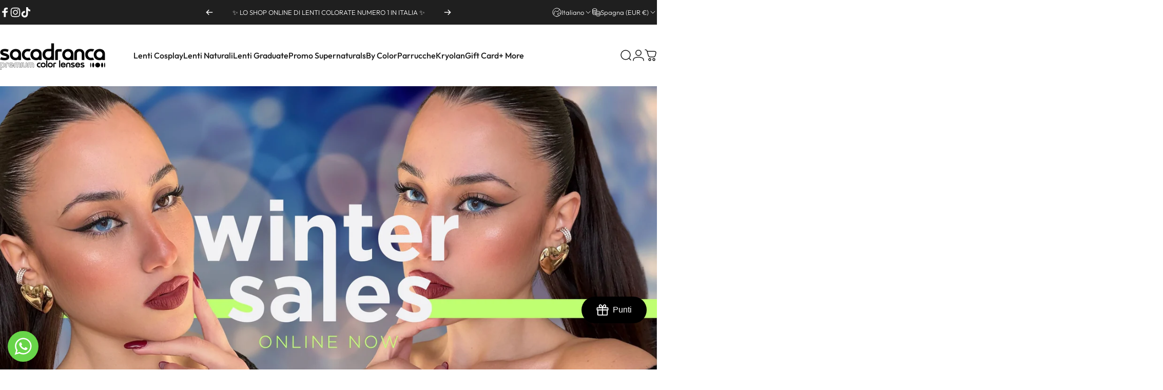

--- FILE ---
content_type: text/javascript; charset=utf-8
request_url: https://sacadranca.com/it-eu/products/still-soluzione-unica-all-in-one-100ml.js
body_size: 880
content:
{"id":6838416408712,"title":"Still Soluzione Unica ALL-IN-ONE 100ml","handle":"still-soluzione-unica-all-in-one-100ml","description":"\u003cdiv class=\"x_default-style\"\u003e\u003cstrong\u003eSTILL SOLUZIONE UNICA 100ml.\u003c\/strong\u003e\u003c\/div\u003e\n\u003cdiv class=\"x_default-style\"\u003e\u003cstrong\u003e\u003c\/strong\u003e\u003c\/div\u003e\n\u003cdiv class=\"x_default-style\"\u003e\n\u003cdiv class=\"x_default-style\"\u003e\u003cstrong\u003eCOMPOSIZIONE\u003c\/strong\u003e\u003c\/div\u003e\n\u003cdiv class=\"x_default-style\"\u003eSodio tetraborato decaidrato 0,085%, Acido borico 0,430%, EDTA bisodico 0,100%, Polyquaternium 2 0,001%, PHMB 0,0001%, Sodio laluronato, TSP, acqua depurata q.b. a 100%.\u003c\/div\u003e\n\u003cdiv class=\"x_default-style\"\u003e\u003c\/div\u003e\n\u003cdiv class=\"x_default-style\"\u003e\u003c\/div\u003e\n\u003cdiv class=\"x_default-style\"\u003e\u003cstrong\u003eINDICAZIONI\u003c\/strong\u003e\u003c\/div\u003e\n\u003cdiv class=\"x_default-style\"\u003eLa soluzione è indicata per la conservazione, la disinfezione, il risciacquo, la detersione, l'idratazione, la rimozione giornaliera del depositi muco-proteici di tutti i tipi di lenti a contatto.\u003c\/div\u003e\n\u003cdiv class=\"x_default-style\"\u003e\u003c\/div\u003e\n\u003cdiv class=\"x_default-style\"\u003e\u003c\/div\u003e\n\u003c\/div\u003e\n\u003cdiv class=\"x_default-style\"\u003e\n\u003cstrong\u003eISTRUZIONI PER L'USO\u003c\/strong\u003e \u003c\/div\u003e\n\u003cdiv class=\"x_default-style\"\u003e\n\u003cdiv class=\"x_default-style\"\u003eLavare le mani e asciugarle accuratamente con un panno pulito. Per evitare confusione, iniziare il trattamento sempre con la stessa lente.\u003c\/div\u003e\n\u003cdiv class=\"x_default-style\"\u003eRimuovere la lente dall'occhio e porla sul palmo della mano aggiungendo una quantità di soluzione sufficiente a bagnare completamente la lente.\u003c\/div\u003e\n\u003cdiv class=\"x_default-style\"\u003eStrofinare delicatamente con un movimento in avanti e Indietro, entrambe le superfici della lente per almeno 10-15 secondi, utilizzando il dito dell'altra mano.\u003c\/div\u003e\n\u003cdiv class=\"x_default-style\"\u003eRisciacquare accuratamente e abbondantemente la lente con la soluzione in modo da rimuovere ogni traccia di depositi.\u003c\/div\u003e\n\u003cdiv class=\"x_default-style\"\u003ePorre la lente nell'apposito contenitore. Ripetere per l'altra lente. -Riempire il contenitore con la soluzione sino alla linea di dosaggio.\u003c\/div\u003e\n\u003cdiv class=\"x_default-style\"\u003eChiudere accuratamente il contenitore e lasciare Immerse le lenti per almeno 5-7 minuti. Prima di applicarle negli occhi, risciacquarie con la soluzione.\u003c\/div\u003e\n\u003cdiv class=\"x_default-style\"\u003ePrima di applicarle, risciacquarle con la soluzione.\u003c\/div\u003e\n\u003c\/div\u003e\n\u003cdiv style=\"background-color: rgba(255,255,255,0); background-position: center center; background-repeat: no-repeat; margin-bottom: 0px; margin-top: 0px; padding: 0px; border: 0px solid #eae9e9;\" class=\"fusion-fullwidth fullwidth-box fusion-builder-row-9 nonhundred-percent-fullwidth non-hundred-percent-height-scrolling\" data-mce-style=\"background-color: rgba(255,255,255,0); background-position: center center; background-repeat: no-repeat; margin-bottom: 0px; margin-top: 0px; padding: 0px; border: 0px solid #eae9e9;\"\u003e\n\u003cdiv class=\"fusion-builder-row fusion-row\"\u003e\n\u003cdiv style=\"margin-top: 0px; margin-bottom: 0px;\" class=\"fusion-layout-column fusion_builder_column fusion-builder-column-8 fusion_builder_column_1_1 1_1 fusion-one-full fusion-column-first fusion-column-last\" data-mce-style=\"margin-top: 0px; margin-bottom: 0px;\"\u003e\n\u003cdiv style=\"background-position: left top; background-repeat: no-repeat; -webkit-background-size: cover; -moz-background-size: cover; -o-background-size: cover; background-size: cover; padding: 0px 0px 0px 0px;\" class=\"fusion-column-wrapper fusion-flex-column-wrapper-legacy\" data-mce-style=\"background-position: left top; background-repeat: no-repeat; -webkit-background-size: cover; -moz-background-size: cover; -o-background-size: cover; background-size: cover; padding: 0px 0px 0px 0px;\"\u003e\n\u003cdiv class=\"fusion-text fusion-text-9\"\u003e\u003c\/div\u003e\n\u003cdiv class=\"fusion-clearfix\"\u003e\u003c\/div\u003e\n\u003c\/div\u003e\n\u003c\/div\u003e\n\u003c\/div\u003e\n\u003c\/div\u003e","published_at":"2022-03-25T17:48:31+01:00","created_at":"2022-03-25T17:48:31+01:00","vendor":"Sacadranca","type":"Soluzione Unica","tags":["sacadranca","soluzioni-accessori-per-lenti","soluzioni-uniche","tier0"],"price":699,"price_min":699,"price_max":699,"available":true,"price_varies":false,"compare_at_price":null,"compare_at_price_min":0,"compare_at_price_max":0,"compare_at_price_varies":false,"variants":[{"id":40153035374728,"title":"Default Title","option1":"Default Title","option2":null,"option3":null,"sku":"5690","requires_shipping":true,"taxable":true,"featured_image":null,"available":true,"name":"Still Soluzione Unica ALL-IN-ONE 100ml","public_title":null,"options":["Default Title"],"price":699,"weight":200,"compare_at_price":null,"inventory_management":null,"barcode":"35374728","requires_selling_plan":false,"selling_plan_allocations":[]}],"images":["\/\/cdn.shopify.com\/s\/files\/1\/0568\/9661\/8632\/files\/sacadranca-shop-soluzione-unica-lenti-a-contatto-colorate-copertina.png?v=1726523164"],"featured_image":"\/\/cdn.shopify.com\/s\/files\/1\/0568\/9661\/8632\/files\/sacadranca-shop-soluzione-unica-lenti-a-contatto-colorate-copertina.png?v=1726523164","options":[{"name":"Title","position":1,"values":["Default Title"]}],"url":"\/it-eu\/products\/still-soluzione-unica-all-in-one-100ml","media":[{"alt":null,"id":46630055248211,"position":1,"preview_image":{"aspect_ratio":1.0,"height":700,"width":700,"src":"https:\/\/cdn.shopify.com\/s\/files\/1\/0568\/9661\/8632\/files\/sacadranca-shop-soluzione-unica-lenti-a-contatto-colorate-copertina.png?v=1726523164"},"aspect_ratio":1.0,"height":700,"media_type":"image","src":"https:\/\/cdn.shopify.com\/s\/files\/1\/0568\/9661\/8632\/files\/sacadranca-shop-soluzione-unica-lenti-a-contatto-colorate-copertina.png?v=1726523164","width":700}],"requires_selling_plan":false,"selling_plan_groups":[]}

--- FILE ---
content_type: text/javascript; charset=utf-8
request_url: https://sacadranca.com/it-eu/products/still-lacrima-naturale-15ml.js
body_size: 803
content:
{"id":8740487299411,"title":"Still Lacrima Naturale 15ml","handle":"still-lacrima-naturale-15ml","description":"\u003cdiv class=\"x_default-style\"\u003e\n\u003ch4\u003eGocce oculari Still Milla\u003c\/h4\u003e\n\u003cp\u003e\u003cstrong\u003eProtettive e idratanti\u003c\/strong\u003e\u003cbr\u003eLe gocce oculari Still Milla offrono una sensazione di sollievo immediata e comfort prolungato. Le gocce oculari Still Milla sostituiscono le lacrime e creano uno strato protettivo artificiale che protegge gli occhi dagli agenti esterni nocivi come lo smog, il calore o il vento. Offrono un aiuto notevole anche quando gli occhi si seccano o bruciano a causa del tempo prolungato davanti allo schermo del computer\u003cspan data-mce-fragment=\"1\"\u003e e prevengono i disturbi tipici dei portatori di tutti i tipi di lenti a contatto morbide, comprese quelle giornaliere monouso e RGP.\u003c\/span\u003e\u003c\/p\u003e\n\u003cp\u003e\u003cstrong\u003eSenza conservanti\u003c\/strong\u003e\u003cbr\u003eLe gocce Still Milla prevengono la secchezza oculare e favoriscono l'eliminazione delle particelle di polvere dalla superficie delle lenti. Questo collirio non contiene conservanti e l'utilizzo è di conseguenza molto sicuro. Si possono ottenere e usare senza prescrizione medica.\u003c\/p\u003e\n\u003cp\u003e\u003cstrong\u003eOcchi sempre idratati\u003c\/strong\u003e\u003cbr\u003eLa sindrome dell'occhio secco è la complicazione più frequente riportata da chi indossa lenti a contatto. Questa complicazione ha diverse cause ma il comune denominatore è proprio l’insufficiente lacrimazione o la bassa qualità delle lacrime naturali. Le gocce oculari Still Milla offrono un aiuto veloce ed efficace.\u003c\/p\u003e\n\u003cp\u003e\u003cstrong\u003eDa utilizzare entro 60 giorni dall'apertura.\u003c\/strong\u003e\u003c\/p\u003e\n\u003c\/div\u003e","published_at":"2024-02-23T11:06:29+01:00","created_at":"2024-02-23T10:54:53+01:00","vendor":"Sacadranca","type":"Soluzione Unica","tags":["sacadranca","soluzioni-accessori-per-lenti","soluzioni-uniche","tier0"],"price":799,"price_min":799,"price_max":799,"available":true,"price_varies":false,"compare_at_price":null,"compare_at_price_min":0,"compare_at_price_max":0,"compare_at_price_varies":false,"variants":[{"id":47719713833299,"title":"Default Title","option1":"Default Title","option2":null,"option3":null,"sku":null,"requires_shipping":true,"taxable":true,"featured_image":null,"available":true,"name":"Still Lacrima Naturale 15ml","public_title":null,"options":["Default Title"],"price":799,"weight":200,"compare_at_price":null,"inventory_management":null,"barcode":"13833299","requires_selling_plan":false,"selling_plan_allocations":[]}],"images":["\/\/cdn.shopify.com\/s\/files\/1\/0568\/9661\/8632\/files\/sacadranca-shop-gocce-oculari-lacrime-naturali-copertina.png?v=1726523159"],"featured_image":"\/\/cdn.shopify.com\/s\/files\/1\/0568\/9661\/8632\/files\/sacadranca-shop-gocce-oculari-lacrime-naturali-copertina.png?v=1726523159","options":[{"name":"Title","position":1,"values":["Default Title"]}],"url":"\/it-eu\/products\/still-lacrima-naturale-15ml","media":[{"alt":null,"id":47296409207123,"position":1,"preview_image":{"aspect_ratio":1.0,"height":1080,"width":1080,"src":"https:\/\/cdn.shopify.com\/s\/files\/1\/0568\/9661\/8632\/files\/sacadranca-shop-gocce-oculari-lacrime-naturali-copertina.png?v=1726523159"},"aspect_ratio":1.0,"height":1080,"media_type":"image","src":"https:\/\/cdn.shopify.com\/s\/files\/1\/0568\/9661\/8632\/files\/sacadranca-shop-gocce-oculari-lacrime-naturali-copertina.png?v=1726523159","width":1080}],"requires_selling_plan":false,"selling_plan_groups":[]}

--- FILE ---
content_type: text/javascript; charset=utf-8
request_url: https://sacadranca.com/it-eu/products/pinzette-per-lenti-a-contatto.js
body_size: 2203
content:
{"id":6838438985864,"title":"Kit Pinzette + Ventosa (+ Colori)","handle":"pinzette-per-lenti-a-contatto","description":"\u003cdiv style=\"background-color: rgba(255,255,255,0); background-position: center center; background-repeat: no-repeat; margin-bottom: 0px; margin-top: 0px; padding: 0px; border: 0px solid #eae9e9;\" class=\"fusion-fullwidth fullwidth-box fusion-builder-row-2 nonhundred-percent-fullwidth non-hundred-percent-height-scrolling\"\u003e\n\u003cdiv class=\"fusion-builder-row fusion-row\"\u003e\n\u003cdiv style=\"margin-top: 0px; margin-bottom: 0px;\" class=\"fusion-layout-column fusion_builder_column fusion-builder-column-1 fusion_builder_column_1_1 1_1 fusion-one-full fusion-column-first fusion-column-last\"\u003e\n\u003cdiv style=\"background-position: left top; background-repeat: no-repeat; -webkit-background-size: cover; -moz-background-size: cover; -o-background-size: cover; background-size: cover; padding: 0px 0px 0px 0px;\" class=\"fusion-column-wrapper fusion-flex-column-wrapper-legacy\"\u003e\n\u003cdiv class=\"fusion-text fusion-text-2\"\u003e\n\u003ch3 data-lineheight=\"22px\" data-fontsize=\"20\" class=\"fusion-responsive-typography-calculated\" style=\"text-align: left;\"\u003e\u003cspan style=\"color: rgb(0, 0, 0);\"\u003e\u003cstrong\u003eKIT PINZETTE + VENTOSA – SACADRANCA SHOP\u003c\/strong\u003e\u003c\/span\u003e\u003c\/h3\u003e\n\u003cp style=\"text-align: left;\"\u003e\u003cspan style=\"color: #000000;\"\u003eUtile \u003c\/span\u003e\u003cstrong\u003e\u003cspan style=\"color: #000000;\"\u003eKit Pinzette + Ventosa\u003c\/span\u003e \u003c\/strong\u003e\u003cspan style=\"color: rgb(0, 0, 0);\"\u003edisponibile in diversi colori.\u003c\/span\u003e\u003c\/p\u003e\n\u003cp style=\"text-align: left;\"\u003e\u003cspan style=\"color: #000000;\"\u003eOttimi strumenti per indossare le lentine \u003cstrong\u003eSacadranca \u003c\/strong\u003econ semplicità e con la massima igiene.\u003c\/span\u003e\u003c\/p\u003e\n\u003cp style=\"text-align: left;\"\u003e\u003cspan style=\"color: #000000;\"\u003e\u003cstrong\u003eRicordate\u003c\/strong\u003e sempre, per un uso corretto e per la massima igiene, di sciacquare le punte della pinzetta e la ventosa del bastoncino con una piccola dose di liquido (lo stesso che usate per le lenti a contatto).\u003c\/span\u003e\u003c\/p\u003e\n\u003cp style=\"text-align: left;\"\u003e\u003cspan style=\"color: rgb(0, 0, 0);\"\u003e\u003cstrong\u003eContenuto:\u003c\/strong\u003e\u003c\/span\u003e\u003c\/p\u003e\n\u003cp style=\"text-align: left;\"\u003e\u003cspan style=\"color: #000000;\"\u003eIl \u003cstrong\u003eKit \u003c\/strong\u003econ custodia in plastica contiene:\u003c\/span\u003e\u003c\/p\u003e\n\u003cul style=\"text-align: left;\"\u003e\n\u003cli\u003e\u003cspan style=\"color: #000000;\"\u003e\u003cstrong\u003ePinzette in plastica\u003c\/strong\u003e per ridurre il contatto con le mani delle lenti \u003cstrong\u003eSacadranca\u003c\/strong\u003e. Sono dotate, inoltre, di un cappuccio in gomma nelle punte per un contatto con le lenti più delicato. Così potrete indossare le lentine in ogni momento in totale sicurezza.\u003c\/span\u003e\u003c\/li\u003e\n\u003cli\u003e\u003cspan style=\"color: #000000;\"\u003e\u003cstrong\u003eBastoncino con ventosa \u003c\/strong\u003eper un inserimento più semplice ed efficace delle lenti cosmetiche. Occorre, semplicemente, appoggiare la lente sulla ventosa tenendo il bastoncino in verticale. Consigliamo di sciacquare la ventosa con la soluzione unica prima dell'utilizzo per disinfettarla;\u003c\/span\u003e\u003c\/li\u003e\n\u003c\/ul\u003e\n\u003cp style=\"text-align: left;\"\u003e\u003cspan style=\"color: rgb(0, 0, 0);\"\u003e\u003cstrong\u003eDimensioni:\u003c\/strong\u003e\u003c\/span\u003e\u003c\/p\u003e\n\u003cp style=\"text-align: left;\"\u003e\u003cspan style=\"color: #000000;\"\u003e\u003cb\u003eLunghezza Pinzette:\u003c\/b\u003e 5.4 cm\u003c\/span\u003e\u003c\/p\u003e\n\u003cp style=\"text-align: left;\"\u003e\u003cspan style=\"color: #000000;\"\u003e\u003cb\u003eLunghezza bastoncino con ventosa: \u003c\/b\u003e4.4 cm\u003c\/span\u003e\u003cspan style=\"color: #ff00ff;\"\u003e\u003cstrong\u003e\u003c\/strong\u003e\u003c\/span\u003e\u003c\/p\u003e\n\u003c\/div\u003e\n\u003c\/div\u003e\n\u003c\/div\u003e\n\u003c\/div\u003e\n\u003c\/div\u003e","published_at":"2022-03-25T18:06:14+01:00","created_at":"2022-03-25T18:06:14+01:00","vendor":"Sacadranca","type":"","tags":["kit-portalenti","sacadranca","soluzioni-accessori-per-lenti","tier0"],"price":250,"price_min":250,"price_max":250,"available":true,"price_varies":false,"compare_at_price":250,"compare_at_price_min":250,"compare_at_price_max":250,"compare_at_price_varies":false,"variants":[{"id":40153106940040,"title":"Bianco (con Pinzette Curve)","option1":"Bianco (con Pinzette Curve)","option2":null,"option3":null,"sku":"59030-59114","requires_shipping":true,"taxable":true,"featured_image":{"id":56849952014675,"product_id":6838438985864,"position":4,"created_at":"2024-06-20T11:50:24+02:00","updated_at":"2025-07-04T15:35:52+02:00","alt":"sacadranca shop kit piccolo pinzette curve - bianco","width":700,"height":700,"src":"https:\/\/cdn.shopify.com\/s\/files\/1\/0568\/9661\/8632\/files\/sacadranca-shop_-_kit-pinzette-curve-piccolo-bianco.png?v=1751636152","variant_ids":[40153106940040]},"available":true,"name":"Kit Pinzette + Ventosa (+ Colori) - Bianco (con Pinzette Curve)","public_title":"Bianco (con Pinzette Curve)","options":["Bianco (con Pinzette Curve)"],"price":250,"weight":50,"compare_at_price":250,"inventory_management":"shopify","barcode":"06940040","featured_media":{"alt":"sacadranca shop kit piccolo pinzette curve - bianco","id":49585729995091,"position":4,"preview_image":{"aspect_ratio":1.0,"height":700,"width":700,"src":"https:\/\/cdn.shopify.com\/s\/files\/1\/0568\/9661\/8632\/files\/sacadranca-shop_-_kit-pinzette-curve-piccolo-bianco.png?v=1751636152"}},"requires_selling_plan":false,"selling_plan_allocations":[]},{"id":40153107136648,"title":"Azzurro","option1":"Azzurro","option2":null,"option3":null,"sku":"59030-59104","requires_shipping":true,"taxable":true,"featured_image":{"id":56849952145747,"product_id":6838438985864,"position":8,"created_at":"2024-06-20T11:50:07+02:00","updated_at":"2025-07-04T15:35:52+02:00","alt":"sacadranca shop kit piccolo pinzette curve - azzurro","width":700,"height":700,"src":"https:\/\/cdn.shopify.com\/s\/files\/1\/0568\/9661\/8632\/files\/sacadranca-shop_-_kit-pinzette-piccolo-azzurro.png?v=1751636152","variant_ids":[40153107136648]},"available":true,"name":"Kit Pinzette + Ventosa (+ Colori) - Azzurro","public_title":"Azzurro","options":["Azzurro"],"price":250,"weight":50,"compare_at_price":250,"inventory_management":"shopify","barcode":"07136648","featured_media":{"alt":"sacadranca shop kit piccolo pinzette curve - azzurro","id":49585725636947,"position":8,"preview_image":{"aspect_ratio":1.0,"height":700,"width":700,"src":"https:\/\/cdn.shopify.com\/s\/files\/1\/0568\/9661\/8632\/files\/sacadranca-shop_-_kit-pinzette-piccolo-azzurro.png?v=1751636152"}},"requires_selling_plan":false,"selling_plan_allocations":[]},{"id":40153107071112,"title":"Azzurro (con Pinzette Curve)","option1":"Azzurro (con Pinzette Curve)","option2":null,"option3":null,"sku":"59030-59106","requires_shipping":true,"taxable":true,"featured_image":{"id":56849951981907,"product_id":6838438985864,"position":3,"created_at":"2024-06-20T11:50:24+02:00","updated_at":"2025-07-04T15:35:52+02:00","alt":"sacadranca shop kit piccolo pinzette curve - azzurro","width":700,"height":700,"src":"https:\/\/cdn.shopify.com\/s\/files\/1\/0568\/9661\/8632\/files\/sacadranca-shop_-_kit-pinzette-curve-piccolo-azzurro.png?v=1751636152","variant_ids":[40153107071112]},"available":true,"name":"Kit Pinzette + Ventosa (+ Colori) - Azzurro (con Pinzette Curve)","public_title":"Azzurro (con Pinzette Curve)","options":["Azzurro (con Pinzette Curve)"],"price":250,"weight":50,"compare_at_price":250,"inventory_management":"shopify","barcode":"07071112","featured_media":{"alt":"sacadranca shop kit piccolo pinzette curve - azzurro","id":49585730126163,"position":3,"preview_image":{"aspect_ratio":1.0,"height":700,"width":700,"src":"https:\/\/cdn.shopify.com\/s\/files\/1\/0568\/9661\/8632\/files\/sacadranca-shop_-_kit-pinzette-curve-piccolo-azzurro.png?v=1751636152"}},"requires_selling_plan":false,"selling_plan_allocations":[]},{"id":40153106972808,"title":"Bianco","option1":"Bianco","option2":null,"option3":null,"sku":"59030-59112","requires_shipping":true,"taxable":true,"featured_image":{"id":56849952244051,"product_id":6838438985864,"position":9,"created_at":"2024-06-20T11:50:07+02:00","updated_at":"2025-07-04T15:35:52+02:00","alt":"sacadranca shop kit piccolo pinzette - bianco","width":700,"height":700,"src":"https:\/\/cdn.shopify.com\/s\/files\/1\/0568\/9661\/8632\/files\/sacadranca-shop_-_kit-pinzette-piccolo-bianco.png?v=1751636152","variant_ids":[40153106972808]},"available":true,"name":"Kit Pinzette + Ventosa (+ Colori) - Bianco","public_title":"Bianco","options":["Bianco"],"price":250,"weight":50,"compare_at_price":250,"inventory_management":"shopify","barcode":"06972808","featured_media":{"alt":"sacadranca shop kit piccolo pinzette - bianco","id":49585725604179,"position":9,"preview_image":{"aspect_ratio":1.0,"height":700,"width":700,"src":"https:\/\/cdn.shopify.com\/s\/files\/1\/0568\/9661\/8632\/files\/sacadranca-shop_-_kit-pinzette-piccolo-bianco.png?v=1751636152"}},"requires_selling_plan":false,"selling_plan_allocations":[]},{"id":40153106907272,"title":"Giallo (con Pinzette Curve)","option1":"Giallo (con Pinzette Curve)","option2":null,"option3":null,"sku":"59030-59118","requires_shipping":true,"taxable":true,"featured_image":{"id":56849951949139,"product_id":6838438985864,"position":5,"created_at":"2024-06-20T11:50:24+02:00","updated_at":"2025-07-04T15:35:52+02:00","alt":"sacadranca shop kit piccolo pinzette curve - giallo","width":700,"height":700,"src":"https:\/\/cdn.shopify.com\/s\/files\/1\/0568\/9661\/8632\/files\/sacadranca-shop_-_kit-pinzette-curve-piccolo-giallo.png?v=1751636152","variant_ids":[40153106907272]},"available":true,"name":"Kit Pinzette + Ventosa (+ Colori) - Giallo (con Pinzette Curve)","public_title":"Giallo (con Pinzette Curve)","options":["Giallo (con Pinzette Curve)"],"price":250,"weight":50,"compare_at_price":250,"inventory_management":"shopify","barcode":"06907272","featured_media":{"alt":"sacadranca shop kit piccolo pinzette curve - giallo","id":49585730224467,"position":5,"preview_image":{"aspect_ratio":1.0,"height":700,"width":700,"src":"https:\/\/cdn.shopify.com\/s\/files\/1\/0568\/9661\/8632\/files\/sacadranca-shop_-_kit-pinzette-curve-piccolo-giallo.png?v=1751636152"}},"requires_selling_plan":false,"selling_plan_allocations":[]},{"id":40153106874504,"title":"Pistacchio","option1":"Pistacchio","option2":null,"option3":null,"sku":"59030-59129","requires_shipping":true,"taxable":true,"featured_image":{"id":56849952112979,"product_id":6838438985864,"position":10,"created_at":"2024-06-20T11:50:07+02:00","updated_at":"2025-07-04T15:35:53+02:00","alt":"sacadranca shop kit piccolo pinzette - verde","width":700,"height":700,"src":"https:\/\/cdn.shopify.com\/s\/files\/1\/0568\/9661\/8632\/files\/sacadranca-shop_-_kit-pinzette-piccolo-verde.png?v=1751636153","variant_ids":[40153106874504]},"available":true,"name":"Kit Pinzette + Ventosa (+ Colori) - Pistacchio","public_title":"Pistacchio","options":["Pistacchio"],"price":250,"weight":50,"compare_at_price":250,"inventory_management":"shopify","barcode":"06874504","featured_media":{"alt":"sacadranca shop kit piccolo pinzette - verde","id":49585725669715,"position":10,"preview_image":{"aspect_ratio":1.0,"height":700,"width":700,"src":"https:\/\/cdn.shopify.com\/s\/files\/1\/0568\/9661\/8632\/files\/sacadranca-shop_-_kit-pinzette-piccolo-verde.png?v=1751636153"}},"requires_selling_plan":false,"selling_plan_allocations":[]},{"id":40153107038344,"title":"Rosa","option1":"Rosa","option2":null,"option3":null,"sku":"59030-59108","requires_shipping":true,"taxable":true,"featured_image":{"id":29695857557640,"product_id":6838438985864,"position":11,"created_at":"2022-03-25T18:06:15+01:00","updated_at":"2025-07-04T15:35:53+02:00","alt":"sacadranca shop kit piccolo pinzette - rosa","width":700,"height":700,"src":"https:\/\/cdn.shopify.com\/s\/files\/1\/0568\/9661\/8632\/products\/sacadranca-shop-kit-pinzette-ventosa-piccolo-rosa.jpg?v=1751636153","variant_ids":[40153107038344]},"available":true,"name":"Kit Pinzette + Ventosa (+ Colori) - Rosa","public_title":"Rosa","options":["Rosa"],"price":250,"weight":50,"compare_at_price":250,"inventory_management":"shopify","barcode":"07038344","featured_media":{"alt":"sacadranca shop kit piccolo pinzette - rosa","id":21950212898952,"position":11,"preview_image":{"aspect_ratio":1.0,"height":700,"width":700,"src":"https:\/\/cdn.shopify.com\/s\/files\/1\/0568\/9661\/8632\/products\/sacadranca-shop-kit-pinzette-ventosa-piccolo-rosa.jpg?v=1751636153"}},"requires_selling_plan":false,"selling_plan_allocations":[]},{"id":40153107005576,"title":"Rosa (con Pinzette Curve)","option1":"Rosa (con Pinzette Curve)","option2":null,"option3":null,"sku":"59030-59110","requires_shipping":true,"taxable":true,"featured_image":{"id":56849951883603,"product_id":6838438985864,"position":7,"created_at":"2024-06-20T11:50:25+02:00","updated_at":"2025-07-04T15:35:52+02:00","alt":"sacadranca shop kit piccolo pinzette curve - rosa","width":700,"height":700,"src":"https:\/\/cdn.shopify.com\/s\/files\/1\/0568\/9661\/8632\/files\/sacadranca-shop_-_kit-pinzette-curve-piccolo-rosa.png?v=1751636152","variant_ids":[40153107005576]},"available":true,"name":"Kit Pinzette + Ventosa (+ Colori) - Rosa (con Pinzette Curve)","public_title":"Rosa (con Pinzette Curve)","options":["Rosa (con Pinzette Curve)"],"price":250,"weight":50,"compare_at_price":250,"inventory_management":"shopify","barcode":"07005576","featured_media":{"alt":"sacadranca shop kit piccolo pinzette curve - rosa","id":49585730355539,"position":7,"preview_image":{"aspect_ratio":1.0,"height":700,"width":700,"src":"https:\/\/cdn.shopify.com\/s\/files\/1\/0568\/9661\/8632\/files\/sacadranca-shop_-_kit-pinzette-curve-piccolo-rosa.png?v=1751636152"}},"requires_selling_plan":false,"selling_plan_allocations":[]},{"id":40153106808968,"title":"Verde Acqua (con Pinzette Curve)","option1":"Verde Acqua (con Pinzette Curve)","option2":null,"option3":null,"sku":"59030-62627","requires_shipping":true,"taxable":true,"featured_image":{"id":56849951916371,"product_id":6838438985864,"position":6,"created_at":"2024-06-20T11:50:24+02:00","updated_at":"2025-07-04T15:35:52+02:00","alt":"sacadranca shop kit piccolo pinzette curve - mint","width":700,"height":700,"src":"https:\/\/cdn.shopify.com\/s\/files\/1\/0568\/9661\/8632\/files\/sacadranca-shop_-_kit-pinzette-curve-piccolo-mint.png?v=1751636152","variant_ids":[40153106808968]},"available":true,"name":"Kit Pinzette + Ventosa (+ Colori) - Verde Acqua (con Pinzette Curve)","public_title":"Verde Acqua (con Pinzette Curve)","options":["Verde Acqua (con Pinzette Curve)"],"price":250,"weight":50,"compare_at_price":250,"inventory_management":"shopify","barcode":"06808968","featured_media":{"alt":"sacadranca shop kit piccolo pinzette curve - mint","id":49585730322771,"position":6,"preview_image":{"aspect_ratio":1.0,"height":700,"width":700,"src":"https:\/\/cdn.shopify.com\/s\/files\/1\/0568\/9661\/8632\/files\/sacadranca-shop_-_kit-pinzette-curve-piccolo-mint.png?v=1751636152"}},"requires_selling_plan":false,"selling_plan_allocations":[]},{"id":40153106841736,"title":"Viola","option1":"Viola","option2":null,"option3":null,"sku":"59030-62624","requires_shipping":true,"taxable":true,"featured_image":{"id":56849952080211,"product_id":6838438985864,"position":12,"created_at":"2024-06-20T11:50:08+02:00","updated_at":"2025-07-04T15:35:53+02:00","alt":"sacadranca shop kit piccolo pinzette - viola","width":700,"height":700,"src":"https:\/\/cdn.shopify.com\/s\/files\/1\/0568\/9661\/8632\/files\/sacadranca-shop_-_kit-pinzette-piccolo-viola.png?v=1751636153","variant_ids":[40153106841736]},"available":true,"name":"Kit Pinzette + Ventosa (+ Colori) - Viola","public_title":"Viola","options":["Viola"],"price":250,"weight":50,"compare_at_price":250,"inventory_management":"shopify","barcode":"06841736","featured_media":{"alt":"sacadranca shop kit piccolo pinzette - viola","id":49585725735251,"position":12,"preview_image":{"aspect_ratio":1.0,"height":700,"width":700,"src":"https:\/\/cdn.shopify.com\/s\/files\/1\/0568\/9661\/8632\/files\/sacadranca-shop_-_kit-pinzette-piccolo-viola.png?v=1751636153"}},"requires_selling_plan":false,"selling_plan_allocations":[]}],"images":["\/\/cdn.shopify.com\/s\/files\/1\/0568\/9661\/8632\/files\/sacadranca-shop-kit-pinzette-curve-piccolo-copertina.png?v=1751636151","\/\/cdn.shopify.com\/s\/files\/1\/0568\/9661\/8632\/files\/sacadranca-shop-kit-pinzette-piccolo-copertina.png?v=1751636151","\/\/cdn.shopify.com\/s\/files\/1\/0568\/9661\/8632\/files\/sacadranca-shop_-_kit-pinzette-curve-piccolo-azzurro.png?v=1751636152","\/\/cdn.shopify.com\/s\/files\/1\/0568\/9661\/8632\/files\/sacadranca-shop_-_kit-pinzette-curve-piccolo-bianco.png?v=1751636152","\/\/cdn.shopify.com\/s\/files\/1\/0568\/9661\/8632\/files\/sacadranca-shop_-_kit-pinzette-curve-piccolo-giallo.png?v=1751636152","\/\/cdn.shopify.com\/s\/files\/1\/0568\/9661\/8632\/files\/sacadranca-shop_-_kit-pinzette-curve-piccolo-mint.png?v=1751636152","\/\/cdn.shopify.com\/s\/files\/1\/0568\/9661\/8632\/files\/sacadranca-shop_-_kit-pinzette-curve-piccolo-rosa.png?v=1751636152","\/\/cdn.shopify.com\/s\/files\/1\/0568\/9661\/8632\/files\/sacadranca-shop_-_kit-pinzette-piccolo-azzurro.png?v=1751636152","\/\/cdn.shopify.com\/s\/files\/1\/0568\/9661\/8632\/files\/sacadranca-shop_-_kit-pinzette-piccolo-bianco.png?v=1751636152","\/\/cdn.shopify.com\/s\/files\/1\/0568\/9661\/8632\/files\/sacadranca-shop_-_kit-pinzette-piccolo-verde.png?v=1751636153","\/\/cdn.shopify.com\/s\/files\/1\/0568\/9661\/8632\/products\/sacadranca-shop-kit-pinzette-ventosa-piccolo-rosa.jpg?v=1751636153","\/\/cdn.shopify.com\/s\/files\/1\/0568\/9661\/8632\/files\/sacadranca-shop_-_kit-pinzette-piccolo-viola.png?v=1751636153"],"featured_image":"\/\/cdn.shopify.com\/s\/files\/1\/0568\/9661\/8632\/files\/sacadranca-shop-kit-pinzette-curve-piccolo-copertina.png?v=1751636151","options":[{"name":"Varianti Kit","position":1,"values":["Bianco (con Pinzette Curve)","Azzurro","Azzurro (con Pinzette Curve)","Bianco","Giallo (con Pinzette Curve)","Pistacchio","Rosa","Rosa (con Pinzette Curve)","Verde Acqua (con Pinzette Curve)","Viola"]}],"url":"\/it-eu\/products\/pinzette-per-lenti-a-contatto","media":[{"alt":"sacadranca shop kit piccolo pinzette curve - copertina","id":49585680122195,"position":1,"preview_image":{"aspect_ratio":1.0,"height":700,"width":700,"src":"https:\/\/cdn.shopify.com\/s\/files\/1\/0568\/9661\/8632\/files\/sacadranca-shop-kit-pinzette-curve-piccolo-copertina.png?v=1751636151"},"aspect_ratio":1.0,"height":700,"media_type":"image","src":"https:\/\/cdn.shopify.com\/s\/files\/1\/0568\/9661\/8632\/files\/sacadranca-shop-kit-pinzette-curve-piccolo-copertina.png?v=1751636151","width":700},{"alt":"sacadranca shop kit piccolo pinzette - copertina","id":49585680089427,"position":2,"preview_image":{"aspect_ratio":1.0,"height":700,"width":700,"src":"https:\/\/cdn.shopify.com\/s\/files\/1\/0568\/9661\/8632\/files\/sacadranca-shop-kit-pinzette-piccolo-copertina.png?v=1751636151"},"aspect_ratio":1.0,"height":700,"media_type":"image","src":"https:\/\/cdn.shopify.com\/s\/files\/1\/0568\/9661\/8632\/files\/sacadranca-shop-kit-pinzette-piccolo-copertina.png?v=1751636151","width":700},{"alt":"sacadranca shop kit piccolo pinzette curve - azzurro","id":49585730126163,"position":3,"preview_image":{"aspect_ratio":1.0,"height":700,"width":700,"src":"https:\/\/cdn.shopify.com\/s\/files\/1\/0568\/9661\/8632\/files\/sacadranca-shop_-_kit-pinzette-curve-piccolo-azzurro.png?v=1751636152"},"aspect_ratio":1.0,"height":700,"media_type":"image","src":"https:\/\/cdn.shopify.com\/s\/files\/1\/0568\/9661\/8632\/files\/sacadranca-shop_-_kit-pinzette-curve-piccolo-azzurro.png?v=1751636152","width":700},{"alt":"sacadranca shop kit piccolo pinzette curve - bianco","id":49585729995091,"position":4,"preview_image":{"aspect_ratio":1.0,"height":700,"width":700,"src":"https:\/\/cdn.shopify.com\/s\/files\/1\/0568\/9661\/8632\/files\/sacadranca-shop_-_kit-pinzette-curve-piccolo-bianco.png?v=1751636152"},"aspect_ratio":1.0,"height":700,"media_type":"image","src":"https:\/\/cdn.shopify.com\/s\/files\/1\/0568\/9661\/8632\/files\/sacadranca-shop_-_kit-pinzette-curve-piccolo-bianco.png?v=1751636152","width":700},{"alt":"sacadranca shop kit piccolo pinzette curve - giallo","id":49585730224467,"position":5,"preview_image":{"aspect_ratio":1.0,"height":700,"width":700,"src":"https:\/\/cdn.shopify.com\/s\/files\/1\/0568\/9661\/8632\/files\/sacadranca-shop_-_kit-pinzette-curve-piccolo-giallo.png?v=1751636152"},"aspect_ratio":1.0,"height":700,"media_type":"image","src":"https:\/\/cdn.shopify.com\/s\/files\/1\/0568\/9661\/8632\/files\/sacadranca-shop_-_kit-pinzette-curve-piccolo-giallo.png?v=1751636152","width":700},{"alt":"sacadranca shop kit piccolo pinzette curve - mint","id":49585730322771,"position":6,"preview_image":{"aspect_ratio":1.0,"height":700,"width":700,"src":"https:\/\/cdn.shopify.com\/s\/files\/1\/0568\/9661\/8632\/files\/sacadranca-shop_-_kit-pinzette-curve-piccolo-mint.png?v=1751636152"},"aspect_ratio":1.0,"height":700,"media_type":"image","src":"https:\/\/cdn.shopify.com\/s\/files\/1\/0568\/9661\/8632\/files\/sacadranca-shop_-_kit-pinzette-curve-piccolo-mint.png?v=1751636152","width":700},{"alt":"sacadranca shop kit piccolo pinzette curve - rosa","id":49585730355539,"position":7,"preview_image":{"aspect_ratio":1.0,"height":700,"width":700,"src":"https:\/\/cdn.shopify.com\/s\/files\/1\/0568\/9661\/8632\/files\/sacadranca-shop_-_kit-pinzette-curve-piccolo-rosa.png?v=1751636152"},"aspect_ratio":1.0,"height":700,"media_type":"image","src":"https:\/\/cdn.shopify.com\/s\/files\/1\/0568\/9661\/8632\/files\/sacadranca-shop_-_kit-pinzette-curve-piccolo-rosa.png?v=1751636152","width":700},{"alt":"sacadranca shop kit piccolo pinzette curve - azzurro","id":49585725636947,"position":8,"preview_image":{"aspect_ratio":1.0,"height":700,"width":700,"src":"https:\/\/cdn.shopify.com\/s\/files\/1\/0568\/9661\/8632\/files\/sacadranca-shop_-_kit-pinzette-piccolo-azzurro.png?v=1751636152"},"aspect_ratio":1.0,"height":700,"media_type":"image","src":"https:\/\/cdn.shopify.com\/s\/files\/1\/0568\/9661\/8632\/files\/sacadranca-shop_-_kit-pinzette-piccolo-azzurro.png?v=1751636152","width":700},{"alt":"sacadranca shop kit piccolo pinzette - bianco","id":49585725604179,"position":9,"preview_image":{"aspect_ratio":1.0,"height":700,"width":700,"src":"https:\/\/cdn.shopify.com\/s\/files\/1\/0568\/9661\/8632\/files\/sacadranca-shop_-_kit-pinzette-piccolo-bianco.png?v=1751636152"},"aspect_ratio":1.0,"height":700,"media_type":"image","src":"https:\/\/cdn.shopify.com\/s\/files\/1\/0568\/9661\/8632\/files\/sacadranca-shop_-_kit-pinzette-piccolo-bianco.png?v=1751636152","width":700},{"alt":"sacadranca shop kit piccolo pinzette - verde","id":49585725669715,"position":10,"preview_image":{"aspect_ratio":1.0,"height":700,"width":700,"src":"https:\/\/cdn.shopify.com\/s\/files\/1\/0568\/9661\/8632\/files\/sacadranca-shop_-_kit-pinzette-piccolo-verde.png?v=1751636153"},"aspect_ratio":1.0,"height":700,"media_type":"image","src":"https:\/\/cdn.shopify.com\/s\/files\/1\/0568\/9661\/8632\/files\/sacadranca-shop_-_kit-pinzette-piccolo-verde.png?v=1751636153","width":700},{"alt":"sacadranca shop kit piccolo pinzette - rosa","id":21950212898952,"position":11,"preview_image":{"aspect_ratio":1.0,"height":700,"width":700,"src":"https:\/\/cdn.shopify.com\/s\/files\/1\/0568\/9661\/8632\/products\/sacadranca-shop-kit-pinzette-ventosa-piccolo-rosa.jpg?v=1751636153"},"aspect_ratio":1.0,"height":700,"media_type":"image","src":"https:\/\/cdn.shopify.com\/s\/files\/1\/0568\/9661\/8632\/products\/sacadranca-shop-kit-pinzette-ventosa-piccolo-rosa.jpg?v=1751636153","width":700},{"alt":"sacadranca shop kit piccolo pinzette - viola","id":49585725735251,"position":12,"preview_image":{"aspect_ratio":1.0,"height":700,"width":700,"src":"https:\/\/cdn.shopify.com\/s\/files\/1\/0568\/9661\/8632\/files\/sacadranca-shop_-_kit-pinzette-piccolo-viola.png?v=1751636153"},"aspect_ratio":1.0,"height":700,"media_type":"image","src":"https:\/\/cdn.shopify.com\/s\/files\/1\/0568\/9661\/8632\/files\/sacadranca-shop_-_kit-pinzette-piccolo-viola.png?v=1751636153","width":700}],"requires_selling_plan":false,"selling_plan_groups":[]}